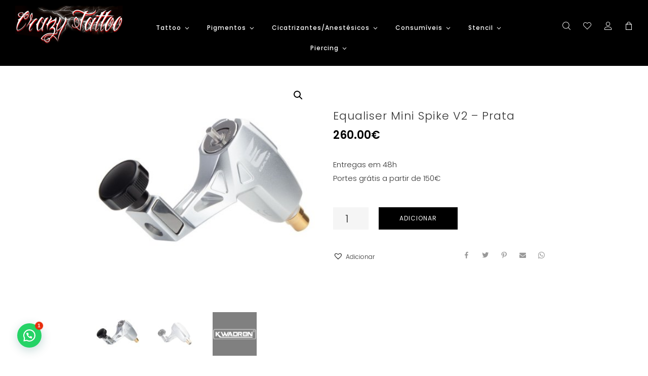

--- FILE ---
content_type: application/javascript
request_url: https://www.crazytattoo.pt/wp-content/plugins/ti-woocommerce-wishlist/assets/js/public.min.js?ver=2.0.5
body_size: 5718
content:
/**
 * TI WooCommerce Wishlist Plugin - Allow your store guests and customers to add products to Wishlist.  Add Wishlist functionality to your store for free.
 * @version 2.0.5
 * @link https://wordpress.org/plugins/ti-woocommerce-wishlist/
 */
"use strict";function _typeof(t){return(_typeof="function"==typeof Symbol&&"symbol"==typeof Symbol.iterator?function(t){return typeof t}:function(t){return t&&"function"==typeof Symbol&&t.constructor===Symbol&&t!==Symbol.prototype?"symbol":typeof t})(t)}function showTooltip(t,i){t.setAttribute("class","social social-clipboard tooltipped tooltipped-s"),t.setAttribute("aria-label",i)}function clearTooltip(t){t.currentTarget.setAttribute("class","social social-clipboard "),t.currentTarget.removeAttribute("aria-label")}!function(c){c.fn.tinvwl_to_wishlist=function(t){var i={api_url:window.location.href.split("?")[0],text_create:window.tinvwl_add_to_wishlist.text_create,text_already_in:window.tinvwl_add_to_wishlist.text_already_in,class:{dialogbox:".tinvwl_add_to_select_wishlist",select:".tinvwl_wishlist",newtitle:".tinvwl_new_input",dialogbutton:".tinvwl_button_add"},redirectTimer:null,onPrepareList:function(){},onGetDialogBox:function(){},onPrepareDialogBox:function(){c("body > .tinv-wishlist").length||c("body").append(c("<div>").addClass("tinv-wishlist")),c(this).appendTo("body > .tinv-wishlist")},onCreateWishList:function(t){c(this).append(c("<option>").html(t.title).val(t.ID).toggleClass("tinv_in_wishlist",t.in))},onSelectWishList:function(){},onDialogShow:function(t){c(t).addClass("tinv-modal-open"),c(t).removeClass("ftinvwl-pulse")},onDialogHide:function(t){c(t).removeClass("tinv-modal-open"),c(t).removeClass("ftinvwl-pulse")},onInited:function(){},onClick:function(){if(c(this).is(".disabled-add-wishlist"))return!1;c(this).is(".ftinvwl-animated")&&c(this).addClass("ftinvwl-pulse"),(this.tinvwl_dialog?this.tinvwl_dialog.show_list:o.onActionProduct).call(this)},onPrepareDataAction:function(t,i){c("body").trigger("tinvwl_wishlist_button_clicked",[t,i])},filterProductAlreadyIn:function(t){var t=t||[],e={};return c("form.cart[method=post], .woocommerce-variation-add-to-cart, form.vtajaxform[method=post]").find("input, select").each(function(){var t=c(this).attr("name"),i=c(this).attr("type"),n=c(this).val();("checkbox"!==i&&"radio"!==i||c(this).is(":checked"))&&(e["form"+t]=n)}),e=e.formvariation_id,t.filter(function(t){var i;return"object"===_typeof(t.in)&&"string"==typeof e?(i=parseInt(e),0<=t.in.indexOf(i)):t.in})},onMultiProductAlreadyIn:function(t){var t=t||[],n=(t=o.onPrepareList.call(t)||t,t=o.filterProductAlreadyIn.call(this,t)||t,c(this).parent().parent().find(".already-in").remove(),"");0===t.length||(n=c("<ul>"),c.each(t,function(t,i){n.append(c("<li>").html(c("<a>").html(i.title).attr({href:i.url})).val(i.ID))})),n.length&&c(this).closest(".tinv-modal-inner").find("img").after(c("<div>").addClass("already-in").html(o.text_already_in+" ").append(n))},onAction:{redirect:function(t){o.redirectTimer&&clearTimeout(o.redirectTimer),o.redirectTimer=window.setTimeout(function(){window.location.href=t},4e3)},force_redirect:function(t){window.location.href=t},wishlists:function(t){},msg:function(t){if(!t)return!1;var i=c(t).eq(0);c("body > .tinv-wishlist").length||c("body").append(c("<div>").addClass("tinv-wishlist")),c("body > .tinv-wishlist").append(i),r("body > .tinv-wishlist"),o.redirectTimer||(o.removeTimer=window.setTimeout(function(){i.remove(),o.redirectTimer&&clearTimeout(o.redirectTimer)},tinvwl_add_to_wishlist.popup_timer)),i.on("click",".tinv-close-modal, .tinvwl_button_close, .tinv-overlay",function(t){t.preventDefault(),i.remove(),o.redirectTimer&&clearTimeout(o.redirectTimer),o.removeTimer&&clearTimeout(o.removeTimer)})},status:function(t){c("body").trigger("tinvwl_wishlist_added_status",[this,t])},removed:function(t){},make_remove:function(t){},wishlists_data:function(t){d(JSON.stringify(t))}}},o=(i.onActionProduct=function(t,i){var d={form:{},tinv_wishlist_id:t||"",tinv_wishlist_name:i||"",product_type:c(this).attr("data-tinv-wl-producttype"),product_id:c(this).attr("data-tinv-wl-product")||0,product_variation:c(this).attr("data-tinv-wl-productvariation")||0,product_action:c(this).attr("data-tinv-wl-action")||"addto",redirect:window.location.href},n=this,e=[],r=new FormData;tinvwl_add_to_wishlist.wpml&&(d.lang=tinvwl_add_to_wishlist.wpml),tinvwl_add_to_wishlist.wpml_default&&(d.lang_default=tinvwl_add_to_wishlist.wpml_default),"1"==tinvwl_add_to_wishlist.stats&&(d.stats=tinvwl_add_to_wishlist.stats),c('form.cart[method=post][data-product_id="'+c(this).attr("data-tinv-wl-product")+'"], form.vtajaxform[method=post][data-product_id="'+c(this).attr("data-tinv-wl-product")+'"]').each(function(){e.push(c(this))}),e.length||(c(n).closest("form.cart[method=post], form.vtajaxform[method=post]").each(function(){e.push(c(this))}),e.length||e.push(c("form.cart[method=post]"))),c('.tinv-wraper[data-tinvwl_product_id="'+c(this).attr("data-tinv-wl-product")+'"]').each(function(){e.push(c(this))}),c.each(e,function(t,i){c(i).find("input:not(:disabled), select:not(:disabled), textarea:not(:disabled)").each(function(){function o(t,i){if("object"!==_typeof(i))return i;for(var n in void 0===t&&(t={}),i)if(""===n){var e=-1;for(e in t);t[e=parseInt(e)+1]=o(t[n],i[n])}else t[n]=o(t[n],i[n]);return t}var t,i=c(this).attr("name"),n=c(this).attr("type"),e=c(this).val(),a=10;if("button"!==n&&void 0!==i){for(;/^(.+)\[([^\[\]]*?)\]$/.test(i)&&0<a;){var s,l=i.match(/^(.+)\[([^\[\]]*?)\]$/);3===l.length&&((s={})[l[2]]=e,e=s),i=l[1],a--}"file"!==n||(t=c(this)[0].files)&&r.append(i,t[0]),"checkbox"===n||"radio"===n?c(this).is(":checked")&&(e.length||"object"===_typeof(e)||(e=!0),d.form[i]=o(d.form[i],e)):d.form[i]=o(d.form[i],e)}})}),d=o.onPrepareDataAction.call(n,n,d)||d,c.each(d,function(n,t){"form"===n?c.each(t,function(t,i){"object"===_typeof(i)&&(i=JSON.stringify(i)),r.append(n+"["+t+"]",i)}):r.append(n,t)}),c.ajax({url:o.api_url,method:"POST",contentType:!1,processData:!1,data:r}).done(function(t){if(o.onDialogHide.call(n.tinvwl_dialog,n),"object"===_typeof(t))for(var i in t)"function"==typeof o.onAction[i]&&o.onAction[i].call(n,t[i]);else"function"==typeof o.onAction.msg&&o.onAction.msg.call(n,t)})},c.extend(!0,{},i,t));return c(this).each(function(){if(!c(this).attr("data-tinv-wl-list"))return!1;var t,e;o.dialogbox&&o.dialogbox.length&&(this.tinvwl_dialog=o.dialogbox),this.tinvwl_dialog||(this.tinvwl_dialog=o.onGetDialogBox.call(this)),this.tinvwl_dialog||(t=c(this).nextAll(o.class.dialogbox).eq(0)).length&&(this.tinvwl_dialog=t),this.tinvwl_dialog&&(o.onPrepareDialogBox.call(this.tinvwl_dialog),"function"!=typeof this.tinvwl_dialog.update_list&&(this.tinvwl_dialog.update_list=function(t){var n=c(this).find(o.class.select).eq(0);c(this).find(o.class.newtitle).hide().val(""),n.html(""),c.each(t,function(t,i){o.onCreateWishList.call(n,i)}),o.text_create&&o.onCreateWishList.call(n,{ID:"",title:o.text_create,in:!1}),o.onMultiProductAlreadyIn.call(n,t),o.onSelectWishList.call(n,t),c(this).find(o.class.newtitle).toggle(""===n.val())}),"function"!=typeof this.tinvwl_dialog.show_list&&(this.tinvwl_dialog.show_list=function(){var t=JSON.parse(c(this).attr("data-tinv-wl-list"))||[];t.length?(t=o.onPrepareList.call(t)||t,this.tinvwl_dialog.update_list(t),o.onDialogShow.call(this.tinvwl_dialog,this)):o.onActionProduct.call(this)}),c((e=this).tinvwl_dialog).find(o.class.dialogbutton).off("click").on("click",function(){var t,i=c(e.tinvwl_dialog).find(o.class.select),n=c(e.tinvwl_dialog).find(o.class.newtitle);i.val()||n.val()?o.onActionProduct.call(e,i.val(),n.val()):((t=n.is(":visible")?n:i).addClass("empty-name-wishlist"),window.setTimeout(function(){t.removeClass("empty-name-wishlist")},1e3))})),c(this).off("click").on("click",o.onClick),o.onInited.call(this,o)})},c(document).ready(function(){c("body").on("click keydown",".tinvwl_add_to_wishlist_button",function(t){if("keydown"===t.type){var i=void 0!==t.key?t.key:t.keyCode;if(!("Enter"===i||13===i||0<=["Spacebar"," "].indexOf(i)||32===i))return;t.preventDefault()}if(c("body").trigger("tinvwl_add_to_wishlist_button_click",[this]),c(this).is(".disabled-add-wishlist"))return t.preventDefault(),void window.alert(tinvwl_add_to_wishlist.i18n_make_a_selection_text);c(this).is(".inited-add-wishlist")||c(this).tinvwl_to_wishlist({onInited:function(t){c(this).addClass("inited-add-wishlist"),t.onClick.call(this)}})}),c("body").on("click keydown",'button[name="tinvwl-remove"]',function(t){if("keydown"===t.type){var i=void 0!==t.key?t.key:t.keyCode;if(!("Enter"===i||13===i||0<=["Spacebar"," "].indexOf(i)||32===i))return}t.preventDefault();var e=c(this);e.is(".inited-wishlist-action")||(e.addClass("inited-wishlist-action"),i={"tinvwl-product_id":e.val(),"tinvwl-action":"remove","tinvwl-security":tinvwl_add_to_wishlist.nonce,"tinvwl-paged":e.closest("form").data("tinvwl_paged"),"tinvwl-sharekey":e.closest("form").data("tinvwl_sharekey")},c.ajax({url:tinvwl_add_to_wishlist.wc_ajax_url,method:"POST",cache:!1,data:i,beforeSend:function(t){t.setRequestHeader("X-WP-Nonce",tinvwl_add_to_wishlist.nonce)}}).done(function(t){var i,n;e.removeClass("inited-wishlist-action"),t.msg&&(i=c(t.msg).eq(0),c("body > .tinv-wishlist").length||c("body").append(c("<div>").addClass("tinv-wishlist")),c("body > .tinv-wishlist").append(i),r("body > .tinv-wishlist"),i.on("click",".tinv-close-modal, .tinvwl_button_close, .tinv-overlay",function(t){t.preventDefault(),i.remove()}),n=n||window.setTimeout(function(){i.remove(),n&&clearTimeout(n)},tinvwl_add_to_wishlist.popup_timer)),t.status&&(c("div.tinv-wishlist.woocommerce.tinv-wishlist-clear").replaceWith(t.content),c(".tinvwl-break-input").tinvwl_break_submit({selector:".tinvwl-break-input-filed"}),c(".tinvwl-break-checkbox").tinvwl_break_submit({selector:"table td input[type=checkbox]",validate:function(){return c(this).is(":checked")}}),jQuery.fn.tinvwl_get_wishlist_data()),t.wishlists_data&&d(JSON.stringify(t.wishlists_data))}))}),c("body").on("click keydown",'button[name="tinvwl-add-to-cart"]',function(t){if("keydown"===t.type){var i=void 0!==t.key?t.key:t.keyCode;if(!("Enter"===i||13===i||0<=["Spacebar"," "].indexOf(i)||32===i))return}t.preventDefault();var e=c(this);e.is(".inited-wishlist-action")||(e.addClass("inited-wishlist-action"),i={"tinvwl-product_id":e.val(),"tinvwl-action":"add_to_cart_single","tinvwl-security":tinvwl_add_to_wishlist.nonce,"tinvwl-paged":e.closest("form").data("tinvwl_paged"),"tinvwl-sharekey":e.closest("form").data("tinvwl_sharekey")},c.ajax({url:tinvwl_add_to_wishlist.wc_ajax_url,method:"POST",cache:!1,data:i,beforeSend:function(t){t.setRequestHeader("X-WP-Nonce",tinvwl_add_to_wishlist.nonce)}}).done(function(t){var i,n;e.removeClass("inited-wishlist-action"),t.redirect&&(window.location.href=t.redirect),t.msg&&(i=c(t.msg).eq(0),c("body > .tinv-wishlist").length||c("body").append(c("<div>").addClass("tinv-wishlist")),c("body > .tinv-wishlist").append(i),r("body > .tinv-wishlist"),i.on("click",".tinv-close-modal, .tinvwl_button_close, .tinv-overlay",function(t){t.preventDefault(),i.remove()}),n=n||window.setTimeout(function(){i.remove(),n&&clearTimeout(n)},tinvwl_add_to_wishlist.popup_timer)),t.redirect||(c(document.body).trigger("wc_fragment_refresh"),c("div.tinv-wishlist.woocommerce.tinv-wishlist-clear").replaceWith(t.content),jQuery.fn.tinvwl_get_wishlist_data(),t.wishlists_data&&d(JSON.stringify(t.wishlists_data)))}))}),c("body").on("click keydown",'button[name="tinvwl-action-product_all"]',function(t){if("keydown"===t.type){var i=void 0!==t.key?t.key:t.keyCode;if(!("Enter"===i||13===i||0<=["Spacebar"," "].indexOf(i)||32===i))return}t.preventDefault();var e=c(this);e.is(".inited-wishlist-action")||(e.addClass("inited-wishlist-action"),i={"tinvwl-action":"add_to_cart_all","tinvwl-security":tinvwl_add_to_wishlist.nonce,"tinvwl-paged":e.closest("form").data("tinvwl_paged"),"tinvwl-sharekey":e.closest("form").data("tinvwl_sharekey")},c.ajax({url:tinvwl_add_to_wishlist.wc_ajax_url,method:"POST",cache:!1,data:i,beforeSend:function(t){t.setRequestHeader("X-WP-Nonce",tinvwl_add_to_wishlist.nonce)}}).done(function(t){var i,n;e.removeClass("inited-wishlist-action"),t.redirect&&(window.location.href=t.redirect),t.msg&&(i=c(t.msg).eq(0),c("body > .tinv-wishlist").length||c("body").append(c("<div>").addClass("tinv-wishlist")),c("body > .tinv-wishlist").append(i),r("body > .tinv-wishlist"),i.on("click",".tinv-close-modal, .tinvwl_button_close, .tinv-overlay",function(t){t.preventDefault(),i.remove()}),n=n||window.setTimeout(function(){i.remove(),n&&clearTimeout(n)},tinvwl_add_to_wishlist.popup_timer)),t.redirect||(c(document.body).trigger("wc_fragment_refresh"),c("div.tinv-wishlist.woocommerce.tinv-wishlist-clear").replaceWith(t.content),jQuery.fn.tinvwl_get_wishlist_data(),t.wishlists_data&&d(JSON.stringify(t.wishlists_data)))}))}),c("body").on("click keydown",'button[name="tinvwl-action-product_apply"], button[name="tinvwl-action-product_selected"]',function(t){if("keydown"===t.type){var i=void 0!==t.key?t.key:t.keyCode;if(!("Enter"===i||13===i||0<=["Spacebar"," "].indexOf(i)||32===i))return}t.preventDefault();var e,n=[],o=(c('input[name="wishlist_pr[]"]:checked').each(function(){n.push(this.value)}),c(this));n.length&&("tinvwl-action-product_selected"===o.attr("name")||c("select#tinvwl_product_actions option").filter(":selected").val())?o.is(".inited-wishlist-action")||(o.addClass("inited-wishlist-action"),e="",e="tinvwl-action-product_selected"===o.attr("name")?"add_to_cart_selected":c("select#tinvwl_product_actions option").filter(":selected").val(),i={"tinvwl-products":n,"tinvwl-action":e,"tinvwl-security":tinvwl_add_to_wishlist.nonce,"tinvwl-paged":o.closest("form").data("tinvwl_paged"),"tinvwl-sharekey":o.closest("form").data("tinvwl_sharekey")},c.ajax({url:tinvwl_add_to_wishlist.wc_ajax_url,method:"POST",cache:!1,data:i,beforeSend:function(t){t.setRequestHeader("X-WP-Nonce",tinvwl_add_to_wishlist.nonce)}}).done(function(t){var i,n;o.removeClass("inited-wishlist-action"),t.redirect&&(window.location.href=t.redirect),t.msg&&(i=c(t.msg).eq(0),c("body > .tinv-wishlist").length||c("body").append(c("<div>").addClass("tinv-wishlist")),c("body > .tinv-wishlist").append(i),r("body > .tinv-wishlist"),i.on("click",".tinv-close-modal, .tinvwl_button_close, .tinv-overlay",function(t){t.preventDefault(),i.remove()}),n=n||window.setTimeout(function(){i.remove(),n&&clearTimeout(n)},tinvwl_add_to_wishlist.popup_timer)),t.redirect||("add_to_cart_selected"===e&&c(document.body).trigger("wc_fragment_refresh"),c("div.tinv-wishlist.woocommerce.tinv-wishlist-clear").replaceWith(t.content),jQuery.fn.tinvwl_get_wishlist_data(),t.wishlists_data&&d(JSON.stringify(t.wishlists_data)))})):alert(window.tinvwl_add_to_wishlist.tinvwl_break_submit)}),c(document).on("hide_variation",".variations_form",function(t){var i=c('.tinvwl_add_to_wishlist_button:not(.tinvwl-loop)[data-tinv-wl-product="'+c(this).data("product_id")+'"]');if(i.attr("data-tinv-wl-productvariation",0),i.length&&i.attr("data-tinv-wl-list")){var n=JSON.parse(i.attr("data-tinv-wl-list")),e=!1,o="1"==window.tinvwl_add_to_wishlist.simple_flow;for(a in n)n[a].hasOwnProperty("in")&&Array.isArray(n[a].in)&&-1<(n[a].in||[]).indexOf(0)&&(e=!0);i.toggleClass("tinvwl-product-in-list",e).toggleClass("tinvwl-product-make-remove",e&&o).attr("data-tinv-wl-action",e&&o?"remove":"addto")}if(i.length&&i.attr("data-tinv-wl-product-stats")){i.find("span.tinvwl-product-stats").remove();var a,s=JSON.parse(i.attr("data-tinv-wl-product-stats"));for(a in s)-1<a.indexOf(0)&&(e=!0,c("body").trigger("tinvwl_wishlist_product_stats",[i,e]),i.append('<span class="tinvwl-product-stats">'+s[a]+"</span>"))}i.length&&!tinvwl_add_to_wishlist.allow_parent_variable&&(t.preventDefault(),i.addClass("disabled-add-wishlist"))}),c(document).on("show_variation",".variations_form",function(t,i,n){var e=c('.tinvwl_add_to_wishlist_button:not(.tinvwl-loop)[data-tinv-wl-product="'+c(this).data("product_id")+'"]');if(e.attr("data-tinv-wl-productvariation",i.variation_id),e.length&&e.attr("data-tinv-wl-list")){var o=JSON.parse(e.attr("data-tinv-wl-list")),a=!1,s="1"==window.tinvwl_add_to_wishlist.simple_flow;for(l in o)o[l].hasOwnProperty("in")&&Array.isArray(o[l].in)&&-1<(o[l].in||[]).indexOf(i.variation_id)&&(a=!0);e.toggleClass("tinvwl-product-in-list",a).toggleClass("tinvwl-product-make-remove",a&&s).attr("data-tinv-wl-action",a&&s?"remove":"addto")}if(e.length&&e.attr("data-tinv-wl-product-stats")){e.find("span.tinvwl-product-stats").remove();var l,d=JSON.parse(e.attr("data-tinv-wl-product-stats"));for(l in d)-1<l.indexOf(i.variation_id)&&(a=!0,c("body").trigger("tinvwl_wishlist_product_stats",[e,a]),e.append('<span class="tinvwl-product-stats">'+d[l]+"</span>"))}t.preventDefault(),e.removeClass("disabled-add-wishlist")}),c(window).on("storage onstorage",function(t){s===t.originalEvent.key&&localStorage.getItem(s)!==sessionStorage.getItem(s)&&(!localStorage.getItem(s)||"object"===_typeof(t=JSON.parse(localStorage.getItem(s)))&&null!==t&&(t.hasOwnProperty("products")||t.hasOwnProperty("counter"))&&d(localStorage.getItem(s)))});function i(){var t;(n.length||e)&&(t={},tinvwl_add_to_wishlist.wpml&&(t.lang=tinvwl_add_to_wishlist.wpml),tinvwl_add_to_wishlist.wpml_default&&(t.lang_default=tinvwl_add_to_wishlist.wpml_default),"1"==tinvwl_add_to_wishlist.stats&&(t.stats=tinvwl_add_to_wishlist.stats),c.ajax({url:tinvwl_add_to_wishlist.plugin_url+"includes/api/ajax.php",method:"POST",data:t,beforeSend:function(t){t.setRequestHeader("X-WP-Nonce",tinvwl_add_to_wishlist.nonce)}}).done(function(t){d(JSON.stringify(t)),l(t)}).fail(function(){var t;(n.length||e)&&(t={ids:n,counter:e,tinvwl_request:!0},tinvwl_add_to_wishlist.wpml&&(t.lang=tinvwl_add_to_wishlist.wpml),tinvwl_add_to_wishlist.wpml_default&&(t.lang_default=tinvwl_add_to_wishlist.wpml_default),"1"==tinvwl_add_to_wishlist.stats&&(t.stats=tinvwl_add_to_wishlist.stats),c.ajax({url:tinvwl_add_to_wishlist.rest_root+"wishlist/v1/products",method:"POST",data:t,beforeSend:function(t){t.setRequestHeader("X-WP-Nonce",tinvwl_add_to_wishlist.nonce)}}).done(function(t){d(JSON.stringify(t)),l(t)}))}))}var n=[],e=!1,t=(c("a.tinvwl_add_to_wishlist_button").each(function(){"undefined"!==c(this).data("tinv-wl-product")&&c(this).data("tinv-wl-product")&&n.push(c(this).data("tinv-wl-product"))}),c(".wishlist_products_counter_number").each(function(){e=!0}),c.fn.tinvwl_get_wishlist_data=function(){if(a&&(tinvwl_add_to_wishlist.update_wishlists_data&&localStorage.setItem(s,""),localStorage.getItem(s))){var t=JSON.parse(localStorage.getItem(s));if("object"===_typeof(t)&&null!==t&&(t.hasOwnProperty("products")||t.hasOwnProperty("counter"))&&(!t.hasOwnProperty("lang")&&!tinvwl_add_to_wishlist.wpml||tinvwl_add_to_wishlist.wpml&&t.lang===tinvwl_add_to_wishlist.wpml))return void l(t)}tinvwl_add_to_wishlist.block_ajax_wishlists_data||i()},c.fn.tinvwl_get_wishlist_data(),new MutationObserver(function(t){n=[],t.forEach(function(t){t=t.addedNodes;null!==t&&c(t).each(function(){var t=c(this).find(".tinvwl_add_to_wishlist_button");t.length&&t.each(function(){"undefined"!==c(this).data("tinv-wl-product")&&c(this).data("tinv-wl-product")&&n.push(c(this).data("tinv-wl-product"))})})}),n.length&&c.fn.tinvwl_get_wishlist_data()})),o=document.body;t.observe(o,{childList:!0,subtree:!0})});var a=!0,s=tinvwl_add_to_wishlist.hash_key;try{a="sessionStorage"in window&&null!==window.sessionStorage,window.sessionStorage.setItem("ti","test"),window.sessionStorage.removeItem("ti"),window.localStorage.setItem("ti","test"),window.localStorage.removeItem("ti")}catch(t){a=!1}function l(t){var s="1"==window.tinvwl_add_to_wishlist.simple_flow,i=((s||t.stats&&"1"==tinvwl_add_to_wishlist.stats)&&c("a.tinvwl_add_to_wishlist_button").each(function(){s&&c(this).removeClass("tinvwl-product-make-remove").removeClass("tinvwl-product-already-on-wishlist").removeClass("tinvwl-product-in-list").attr("data-tinv-wl-action","addto").attr("data-tinv-wl-list","[]"),t.stats&&c(this).find("span.tinvwl-product-stats").remove()}),c("body").trigger("tinvwl_wishlist_mark_products",[t]),c.each(t.products,function(t,o){var a=t;c('a.tinvwl_add_to_wishlist_button[data-tinv-wl-product="'+a+'"]').each(function(){var i,t=parseInt(c(this).attr("data-tinv-wl-productvariation")),n=c(this).data("tinv-wl-productvariations")||[],e=!1;for(i in o)o[i].hasOwnProperty("in")&&Array.isArray(o[i].in)&&(-1<(o[i].in||[]).indexOf(a)||-1<(o[i].in||[]).indexOf(t)||n.some(function(t){return 0<=(o[i].in||[]).indexOf(t)}))&&(e=!0);c("body").trigger("tinvwl_wishlist_product_marked",[this,e]),c(this).attr("data-tinv-wl-list",JSON.stringify(o)).toggleClass("tinvwl-product-in-list",e).toggleClass("tinvwl-product-make-remove",e&&s).attr("data-tinv-wl-action",e&&s?"remove":"addto")})}),t.stats&&"1"==tinvwl_add_to_wishlist.stats&&c.each(t.stats,function(t,n){c('a.tinvwl_add_to_wishlist_button[data-tinv-wl-product="'+t+'"]').each(function(){c(this).attr("data-tinv-wl-product-stats",JSON.stringify(n));var t,i=parseInt(c(this).attr("data-tinv-wl-productvariation"));for(t in n)-1<t.indexOf(i)&&(c("body").trigger("tinvwl_wishlist_product_stats",[this,!0]),c(this).append('<span class="tinvwl-product-stats">'+n[t]+"</span>"))})}),t.counter);"1"==window.tinvwl_add_to_wishlist.hide_zero_counter&&0===i&&(i="false"),jQuery("i.wishlist-icon").addClass("added"),"false"!==i?(jQuery(".wishlist_products_counter_number, body.theme-woostify .wishlist-item-count").html(i),jQuery("i.wishlist-icon").attr("data-icon-label",i)):(jQuery(".wishlist_products_counter_number, body.theme-woostify .wishlist-item-count").html("").closest("span.wishlist-counter-with-products").removeClass("wishlist-counter-with-products"),jQuery("i.wishlist-icon").removeAttr("data-icon-label")),i=!("0"==i||"false"==i),jQuery(".wishlist_products_counter").toggleClass("wishlist-counter-with-products",i),setTimeout(function(){jQuery("i.wishlist-icon").removeClass("added")},500)}function d(t){a&&(localStorage.setItem(s,t),sessionStorage.setItem(s,t),l(JSON.parse(t)))}function r(t){var t=c(t).find("select, input, textarea, button, a").filter(":visible"),i=t.first(),n=t.last();i.focus().blur(),n.on("keydown",function(t){9!==t.which||t.shiftKey||(t.preventDefault(),i.focus())}),i.on("keydown",function(t){9===t.which&&t.shiftKey&&(t.preventDefault(),n.focus())})}}(jQuery),function(e){e(document).ready(function(){if(e(".tinv-lists-nav").each(function(){e(this).html().trim().length||e(this).remove()}),e("body").on("click",".social-buttons .social:not(.social-email,.social-whatsapp,.social-clipboard)",function(t){var i=window.open(e(this).attr("href"),e(this).attr("title"),"width=420,height=320,resizable=yes,scrollbars=yes,status=yes");i&&(i.focus(),t.preventDefault())}),"undefined"!=typeof ClipboardJS){new ClipboardJS(".social-buttons .social.social-clipboard",{text:function(t){return t.getAttribute("href")}}).on("success",function(t){showTooltip(t.trigger,tinvwl_add_to_wishlist.tinvwl_clipboard)});for(var t=document.querySelectorAll(".social-buttons .social.social-clipboard"),i=0;i<t.length;i++)t[i].addEventListener("mouseleave",clearTooltip),t[i].addEventListener("blur",clearTooltip)}e("body").on("click",".social-buttons .social.social-clipboard",function(t){t.preventDefault()}),e("body").on("click",".tinv-wishlist .tinv-overlay, .tinv-wishlist .tinv-close-modal, .tinv-wishlist .tinvwl_button_close",function(t){t.preventDefault(),e(this).parents(".tinv-modal:first").removeClass("tinv-modal-open"),e("body").trigger("tinvwl_modal_closed",[this])}),e("body").on("click",".tinv-wishlist .tinvwl-btn-onclick",function(t){e(this).data("url")&&(t.preventDefault(),window.location=e(this).data("url"))});var n=e(".tinv-wishlist .navigation-button");n.length&&n.each(function(){var t=e(this).find("> li");t.length<5&&t.parent().addClass("tinvwl-btns-count-"+t.length)}),e(".tinv-login .showlogin").off("click").on("click",function(t){t.preventDefault(),e(this).closest(".tinv-login").find(".login").toggle()}),e(".tinv-wishlist table.tinvwl-table-manage-list tfoot td").each(function(){e(this).toggle(!!e(this).children().not(".look_in").length||!!e(this).children(".look_in").children().length)})})}(jQuery),function(e){e.fn.tinvwl_break_submit=function(t){var n=e.extend(!0,{},{selector:"input, select, textarea",ifempty:!0,invert:!1,validate:function(){return e(this).val()},rule:function(){var t=e(this).parents("form").eq(0).find(n.selector),i=n.invert;return 0===t.length?n.ifempty:(t.each(function(){i&&!n.invert||!i&&n.invert||(i=Boolean(n.validate.call(e(this))))}),i)}},t);return e(this).each(function(){e(this).on("click",function(t){var i=[];void 0!==e(this).attr("tinvwl_break_submit")&&(i=e(this).attr("tinvwl_break_submit").split(",")),-1!==jQuery.inArray(n.selector,i)&&(i=[]),n.rule.call(e(this))||0!==i.length||(alert(window.tinvwl_add_to_wishlist.tinvwl_break_submit),t.preventDefault()),i.push(n.selector),e(this).attr("tinvwl_break_submit",i),n.rule.call(e(this))&&e(this).removeAttr("tinvwl_break_submit")})})},e(document).ready(function(){e("body").on("click",".global-cb",function(){e(this).closest("table").eq(0).find(".product-cb input[type=checkbox], .wishlist-cb input[type=checkbox]").prop("checked",e(this).is(":checked"))})})}(jQuery);